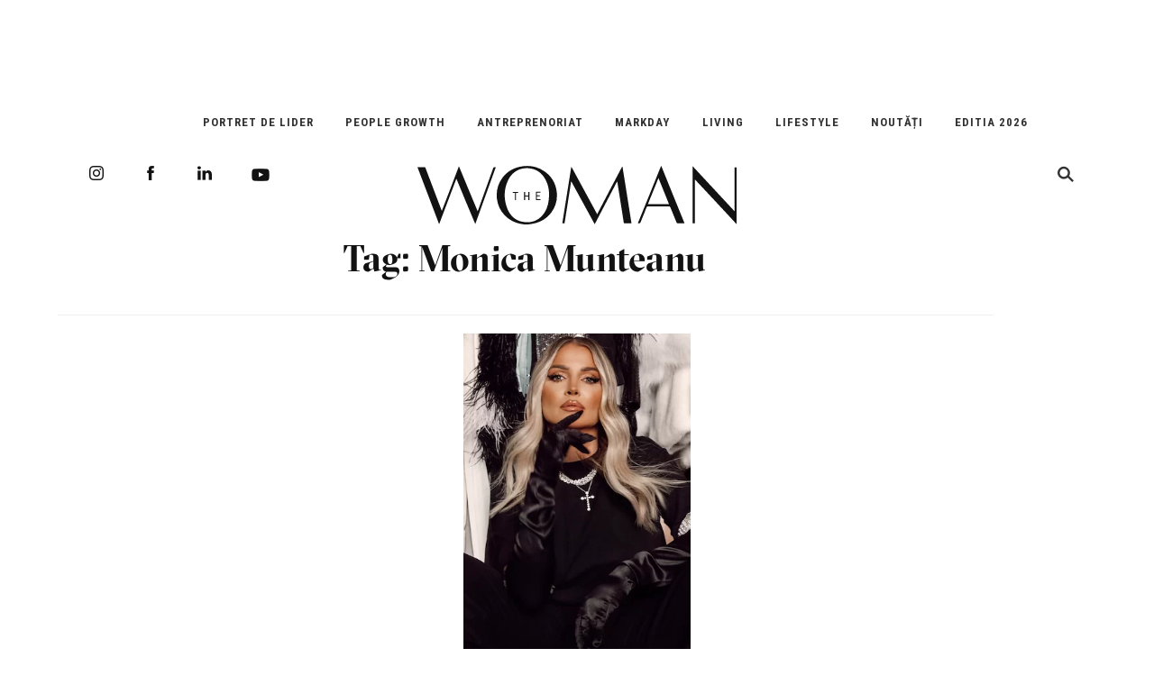

--- FILE ---
content_type: text/html; charset=utf-8
request_url: https://www.google.com/recaptcha/api2/aframe
body_size: 269
content:
<!DOCTYPE HTML><html><head><meta http-equiv="content-type" content="text/html; charset=UTF-8"></head><body><script nonce="jr9ovpyAelYLibDXqI7UdQ">/** Anti-fraud and anti-abuse applications only. See google.com/recaptcha */ try{var clients={'sodar':'https://pagead2.googlesyndication.com/pagead/sodar?'};window.addEventListener("message",function(a){try{if(a.source===window.parent){var b=JSON.parse(a.data);var c=clients[b['id']];if(c){var d=document.createElement('img');d.src=c+b['params']+'&rc='+(localStorage.getItem("rc::a")?sessionStorage.getItem("rc::b"):"");window.document.body.appendChild(d);sessionStorage.setItem("rc::e",parseInt(sessionStorage.getItem("rc::e")||0)+1);localStorage.setItem("rc::h",'1768755419382');}}}catch(b){}});window.parent.postMessage("_grecaptcha_ready", "*");}catch(b){}</script></body></html>